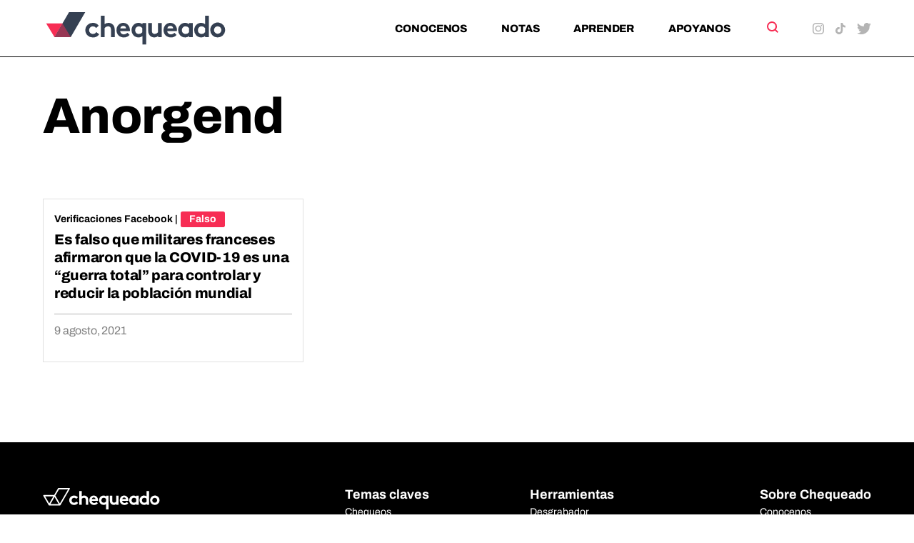

--- FILE ---
content_type: application/javascript; charset=utf-8
request_url: https://chequeado.com/wp-content/plugins/daext-live-events/public/assets/js/production/live-events.js?ver=1.32
body_size: 3947
content:
window.twttr=function(d,s,id){var js,fjs=d.getElementsByTagName(s)[0],t=window.twttr||{};if(d.getElementById(id))return t;js=d.createElement(s);js.id=id;js.src="https://platform.twitter.com/widgets.js";fjs.parentNode.insertBefore(js,fjs);t._e=[];t.ready=function(f){t._e.push(f)};return t}(document,"script","twitter-wjs");(function($){"use strict";window.DALE={};window.DALE.utility={escapeHtml:function(string){"use strict";var entityMap={"&":"&amp;","<":"&lt;",">":"&gt;",'"':"&quot;","'":"&#39;","/":"&#x2F;","`":"&#x60;","=":"&#x3D;"};return String(string).replace(/[&<>"'`=\/]/g,function(s){return entityMap[s]})},loadScript:function(url,callback){$.ajax({url:url,dataType:"script",success:callback,async:true})}}})(window.jQuery);(function($){"use strict";window.DALE.timeline={process:function(tabIndex,timelineData){"use strict";var html="",htmlTimelineItem,htmlTimelineItems="",timelineItemIdA=[],el=null,timelineItemsBefore=null,collection=null;if(window.DALE.states.initialized===false){$("#dale-tabs-ul").append('<li class="dale-tabs-li daext-clearfix-responsive" data-element-id="'+tabIndex+'"><div class="dale-tabs-li-inner"><span class="icon-clock"></span>'+window.DALE.utility.escapeHtml(timelineData.label)+"</div></li>");$.each(timelineData.timelineItem,function(index,value){htmlTimelineItems+=window.DALE.timeline.generateTimelineItemHtml(timelineData,value)});html='<div class="dale-body-timeline dale-body-element" data-element-id="'+tabIndex+'">'+htmlTimelineItems+"</div>";$("#dale-body").append(html);window.DALE.timeline.applyActiveElements(tabIndex)}else{if($('.dale-tabs-li[data-element-id="'+tabIndex+'"]').length===1){$.each(timelineData.timelineItem,function(index,value){if($('.dale-body-timeline-item[data-timeline-item-id="'+value.timelineItemId+'"]').length===1){if(value.hash!==$('.dale-body-timeline-item[data-timeline-item-id="'+value.timelineItemId+'"]').attr("data-hash")){$('.dale-body-timeline-item[data-timeline-item-id="'+value.timelineItemId+'"]').fadeOut(400,function(){if(parseInt(timelineData.showIcon,10)===1){$('.dale-body-timeline-item[data-timeline-item-id="'+value.timelineItemId+'"] .dale-body-timeline-icon img').attr("src",value.icon)}$('.dale-body-timeline-item[data-timeline-item-id="'+value.timelineItemId+'"] .dale-body-timeline-date').html(window.DALE.utility.escapeHtml(value.date));el=$('.dale-body-timeline-item[data-timeline-item-id="'+value.timelineItemId+'"] .dale-body-timeline-title');el.html(window.DALE.utility.escapeHtml(value.title));if(value.title.trim().length===0){if(!el.hasClass("daext-display-none")){el.addClass("daext-display-none")}}else{if(el.hasClass("daext-display-none")){el.removeClass("daext-display-none")}}el=$('.dale-body-timeline-item[data-timeline-item-id="'+value.timelineItemId+'"] .dale-body-timeline-content');el.html(value.content);if(value.content.trim().length===0){if(!el.hasClass("daext-display-none")){el.addClass("daext-display-none")}}else{if(el.hasClass("daext-display-none")){el.removeClass("daext-display-none")}}el=$('.dale-body-timeline-item[data-timeline-item-id="'+value.timelineItemId+'"] .dale-body-timeline-image');if(el.length>0){el.remove()}el=$('.dale-body-timeline-item[data-timeline-item-id="'+value.timelineItemId+'"] .dale-body-timeline-tweet');if(el.length>0){el.remove()}el=$('.dale-body-timeline-item[data-timeline-item-id="'+value.timelineItemId+'"] .dale-body-timeline-html');if(el.length>0){el.remove()}switch(parseInt(value.extra,10)){case 1:$('.dale-body-timeline-item[data-timeline-item-id="'+value.timelineItemId+'"] .dale-body-timeline-item-right').append('<div class="dale-body-timeline-image"><img src="'+value.image+'"></div>');break;case 2:$('.dale-body-timeline-item[data-timeline-item-id="'+value.timelineItemId+'"] .dale-body-timeline-item-right').append('<div class="dale-body-timeline-tweet" data-tweet-id="'+value.tweet_id+'" data-status="0"></div>');break;case 3:if(value.html.trim().length>0){$('.dale-body-timeline-item[data-timeline-item-id="'+value.timelineItemId+'"] .dale-body-timeline-item-right').append('<div class="dale-body-timeline-html">'+value.html+"</div>")}break;default:break}$('.dale-body-timeline-item[data-timeline-item-id="'+value.timelineItemId+'"]').fadeIn(400);window.DALE.timeline.applyActiveElements(tabIndex)});$('.dale-body-timeline-item[data-timeline-item-id="'+value.timelineItemId+'"]').attr("data-hash",value.hash)}}else{htmlTimelineItem=window.DALE.timeline.generateTimelineItemHtml(timelineData,value);htmlTimelineItem=$.parseHTML(htmlTimelineItem);$(htmlTimelineItem).css("display","none");if($('.dale-body-timeline[data-element-id="'+tabIndex+'"] .dale-body-timeline-item').length===0){$('.dale-body-timeline[data-element-id="'+tabIndex+'"]').prepend(htmlTimelineItem)}else{timelineItemIdA=[];collection=$('.dale-body-timeline[data-element-id="'+tabIndex+'"] .dale-body-timeline-item');$(collection).each(function(){timelineItemIdA.push(parseInt($(this).attr("data-timeline-item-id"),10))});timelineItemsBefore=0;$.each(timelineItemIdA,function(index1,value1){if(value.timelineItemId<value1){timelineItemsBefore++}});if(timelineItemsBefore===0){$('.dale-body-timeline[data-element-id="'+tabIndex+'"] .dale-body-timeline-item').eq(0).before(htmlTimelineItem)}else{$('.dale-body-timeline[data-element-id="'+tabIndex+'"] .dale-body-timeline-item').eq(timelineItemsBefore-1).after(htmlTimelineItem)}}$(htmlTimelineItem).fadeIn(400);window.DALE.timeline.applyActiveElements(tabIndex)}});$.each(timelineData.timelineItem,function(index,value){timelineItemIdA.push(parseInt(value.timelineItemId,10))});$('.dale-body-timeline[data-element-id="'+tabIndex+'"] .dale-body-timeline-item').each(function(){if($.inArray(parseInt($(this).attr("data-timeline-item-id"),10),timelineItemIdA)===-1){$(this).fadeOut(400,function(){$(this).remove()})}})}}},generateTimelineItemHtml:function(timelineData,value){"use strict";var htmlTimelineItem;var iconHtml="",layoutHtml="",displayNoneClass="";if(parseInt(timelineData.showIcon,10)===1){iconHtml='<div class="dale-body-timeline-item-left">'+'<div class="dale-body-timeline-icon"><img src="'+value.icon+'"></div>'+"</div>"}else{iconHtml=""}if(value.title.trim().length===0){displayNoneClass=" daext-display-none"}else{displayNoneClass=""}layoutHtml+='<div class="dale-body-timeline-title'+displayNoneClass+'"><h2>'+window.DALE.utility.escapeHtml(value.title)+"</h2></div>";if(value.content.trim().length===0){displayNoneClass=" daext-display-none"}else{displayNoneClass=""}layoutHtml+='<div class="dale-body-timeline-content'+displayNoneClass+'">'+value.content+"</div>";switch(parseInt(value.extra,10)){case 0:break;case 1:if(value.image.trim().length>0){layoutHtml+='<div class="dale-body-timeline-image"><img src="'+value.image+'"></div>'}break;case 2:if(parseInt(value.tweet_id,10)>0){layoutHtml+='<div class="dale-body-timeline-tweet" data-tweet-id="'+window.DALE.utility.escapeHtml(value.tweet_id)+'" data-status="0"></div>'}break;case 3:if(value.html.trim().length>0){layoutHtml+='<div class="dale-body-timeline-html">'+value.html+"</div>"}break}htmlTimelineItem='<div data-hash="'+value.hash+'" class="dale-body-timeline-item" data-timeline-item-id="'+value.timelineItemId+'">'+iconHtml+'<div class="dale-body-timeline-item-right">'+'<div class="dale-body-timeline-date">'+window.DALE.utility.escapeHtml(value.date)+"</div>"+layoutHtml+"</div>"+"</div>";return htmlTimelineItem},applyActiveElements:function(tabIndex){if(parseInt(window.DALE_PHPDATA.advancedInstagramProcessEmbed,10)===1){if(typeof window.instgrm!="undefined"){window.instgrm.Embeds.process()}else{window.DALE.utility.loadScript("//platform.instagram.com/en_US/embeds.js",function(){window.instgrm.Embeds.process()})}}$('.dale-body-timeline[data-element-id="'+tabIndex+'"] .dale-body-timeline-tweet').each(function(){if(parseInt($(this).attr("data-status"),10)===0){window.twttr.widgets.createTweet($(this).attr("data-tweet-id"),this);$(this).attr("data-status","1")}})}}})(window.jQuery);(function($){"use strict";window.DALE.stat={process:function(tabIndex,statData){"use strict";var html="",htmlStatGroups="";if(window.DALE.states.initialized===false){$("#dale-tabs-ul").append('<li class="dale-tabs-li daext-clearfix-responsive" data-element-id="'+tabIndex+'"><div class="dale-tabs-li-inner"><span class="icon-chart-bar"></span>'+window.DALE.utility.escapeHtml(statData.label)+"</div></li>");$.each(statData.statGroup,function(index1,value1){htmlStatGroups+='<div class="dale-body-stat-group" data-stat-group-id="'+value1.statGroupId+'">';htmlStatGroups+='<div class="dale-body-stat-group-label">'+window.DALE.utility.escapeHtml(value1.label)+"</div>";$.each(value1.statItem,function(index2,value2){if(parseInt(value2.type,10)===0){htmlStatGroups+='<div class="dale-body-stat-single-data dale-body-stat-item daext-clearfix" data-stat-item-id="'+value2.statItemId+'"'+' data-hash="'+value2.hash+'">'+'<div class="dale-subject">'+window.DALE.utility.escapeHtml(value2.subject)+"</div>"+'<div class="dale-value-1">'+value2.value1+(parseInt(value2.percentage,10)===1?"%":"")+"</div>"+"</div>"}else if(parseInt(value2.type,10)===1){htmlStatGroups+='<div class="dale-body-stat-single-visual dale-body-stat-item" data-stat-item-id="'+value2.statItemId+'"'+' data-hash="'+value2.hash+'">'+'<div class="dale-bar"></div>'+'<div class="dale-data daext-clearfix">'+'<div class="dale-value-1">'+value2.value1+(parseInt(value2.percentage,10)===1?"%":"")+"</div>"+'<div class="dale-subject">'+window.DALE.utility.escapeHtml(value2.subject)+"</div>"+'<div class="dale-reference">'+value2.reference+(parseInt(value2.percentage,10)===1?"%":"")+"</div>"+"</div>"+"</div>"}else if(parseInt(value2.type,10)===2){htmlStatGroups+='<div class="dale-body-stat-comparison-data dale-body-stat-item daext-clearfix" data-stat-item-id="'+value2.statItemId+'"'+' data-hash="'+value2.hash+'">'+'<div class="dale-value-1">'+value2.value1+(parseInt(value2.percentage,10)===1?"%":"")+"</div>"+'<div class="dale-subject">'+window.DALE.utility.escapeHtml(value2.subject)+"</div>"+'<div class="dale-value-2">'+value2.value2+(parseInt(value2.percentage,10)===1?"%":"")+"</div>"+"</div>"}else if(parseInt(value2.type,10)===3){htmlStatGroups+='<div class="dale-body-stat-comparison-visual dale-body-stat-item" data-stat-item-id="'+value2.statItemId+'"'+' data-hash="'+value2.hash+'">'+'<div class="dale-bar"></div>'+'<div class="dale-data daext-clearfix">'+'<div class="dale-value-1">'+value2.value1+(parseInt(value2.percentage,10)===1?"%":"")+"</div>"+'<div class="dale-subject">'+value2.subject+"</div>"+'<div class="dale-value-2">'+value2.value2+(parseInt(value2.percentage,10)===1?"%":"")+"</div>"+"</div>"+"</div>"}});htmlStatGroups+="</div>"});html='<div class="dale-body-stat dale-body-element" data-element-id="'+tabIndex+'">'+htmlStatGroups+"</div>";$("#dale-body").append(html)}else{var sel=null;$.each(statData.statGroup,function(index1,value1){$.each(value1.statItem,function(index2,value2){if(parseInt(value2.type,10)===0){sel=$('.dale-body-stat[data-element-id="'+tabIndex+'"] '+'.dale-body-stat-group[data-stat-group-id="'+value1.statGroupId+'"] '+'.dale-body-stat-single-data[data-stat-item-id="'+value2.statItemId+'"]');if(sel.attr("data-hash")!==value2.hash){sel.fadeOut("400",function(){$(this).find(".dale-subject").html(window.DALE.utility.escapeHtml(value2.subject));$(this).find(".dale-value-1").html(value2.value1+(parseInt(value2.percentage,10)===1?"%":""));$(this).attr("data-hash",value2.hash);$(this).fadeIn("400")})}}else if(parseInt(value2.type,10)===1){sel=$('.dale-body-stat[data-element-id="'+tabIndex+'"] '+'.dale-body-stat-group[data-stat-group-id="'+value1.statGroupId+'"] '+'.dale-body-stat-single-visual[data-stat-item-id="'+value2.statItemId+'"]');if(sel.attr("data-hash")!==value2.hash){sel.fadeOut("400",function(){$(this).find(".dale-value-1").text(value2.value1+(parseInt(value2.percentage,10)===1?"%":""));$(this).find(".dale-subject").html(window.DALE.utility.escapeHtml(value2.subject));$(this).find(".dale-reference").text(value2.reference+(parseInt(value2.percentage,10)===1?"%":""));$(this).attr("data-hash",value2.hash);window.DALE.stat.updateVisualBars();$(this).fadeIn("400")})}}else if(parseInt(value2.type,10)===2){sel=$('.dale-body-stat[data-element-id="'+tabIndex+'"] '+'.dale-body-stat-group[data-stat-group-id="'+value1.statGroupId+'"] '+'.dale-body-stat-comparison-data[data-stat-item-id="'+value2.statItemId+'"]');if(sel.attr("data-hash")!==value2.hash){sel.fadeOut("400",function(){$(this).find(".dale-value-1").text(value2.value1+(parseInt(value2.percentage,10)===1?"%":""));$(this).find(".dale-subject").html(window.DALE.utility.escapeHtml(value2.subject));$(this).find(".dale-value-2").text(value2.value2+(parseInt(value2.percentage,10)===1?"%":""));$(this).attr("data-hash",value2.hash);$(this).fadeIn("400")})}}else if(parseInt(value2.type,10)===3){sel=$('.dale-body-stat[data-element-id="'+tabIndex+'"] '+'.dale-body-stat-group[data-stat-group-id="'+value1.statGroupId+'"] '+'.dale-body-stat-comparison-visual[data-stat-item-id="'+value2.statItemId+'"]');if(sel.attr("data-hash")!==value2.hash){sel.fadeOut("400",function(){$(this).find(".dale-value-1").text(value2.value1+(parseInt(value2.percentage,10)===1?"%":""));$(this).find(".dale-subject").html(window.DALE.utility.escapeHtml(value2.subject));$(this).find(".dale-value-2").text(value2.value2+(parseInt(value2.percentage,10)===1?"%":""));$(this).attr("data-hash",value2.hash);window.DALE.stat.updateVisualBars();$(this).fadeIn("400")})}}})})}window.DALE.stat.updateVisualBars()},updateVisualBars:function(){"use strict";$(".dale-body-stat-single-visual, .dale-body-stat-comparison-visual").each(function(){var percentageValue=0;if($(this).hasClass("dale-body-stat-single-visual")){percentageValue=parseFloat(parseInt($(this).find(".dale-value-1").text())/parseInt($(this).find(".dale-reference").text(),10))*100}else{percentageValue=parseFloat(parseInt($(this).find(".dale-value-1").text(),10)/(parseInt($(this).find(".dale-value-1").text(),10)+parseInt($(this).find(".dale-value-2").text(),10)))*100}$(this).find(".dale-bar").css("width",percentageValue+"%")})}}})(window.jQuery);(function($){"use strict";window.DALE.comment={process:function(tabIndex,commentData){"use strict";var commentCollection,listOfCommentItemId=[],domCommentItemId,commentItemToDelete;if(window.DALE.states.initialized===false){$("#dale-tabs-ul").append('<li class="dale-tabs-li daext-clearfix-responsive" data-element-id="'+tabIndex+'"><div class="dale-tabs-li-inner"><span class="icon-comment"></span>'+window.DALE.utility.escapeHtml(commentData.label)+"</div></li>");window.DALE.comment.addCommentsToDOM(tabIndex,commentData)}else{$.each(commentData.commentItem,function(index,value){window.DALE.comment.addSingleCommentInDom(tabIndex,value,commentData)});listOfCommentItemId=[];$.each(commentData.commentItem,function(index,value){listOfCommentItemId.push(parseInt(value.commentItemId,10))});commentCollection=$('.dale-body-comment[data-element-id="'+tabIndex+'"] .dale-single-comment-container');$(commentCollection).each(function(){domCommentItemId=parseInt($(this).attr("data-comment-item-id"),10);if($.inArray(domCommentItemId,listOfCommentItemId)===-1){commentItemToDelete=$('.dale-body-comment[data-element-id="'+tabIndex+'"] .dale-single-comment-container[data-comment-item-id="'+domCommentItemId+'"]');commentItemToDelete.fadeOut(400,function(){commentItemToDelete.remove()})}})}},generateSingleCommentHtml:function(commentItem,comment){"use strict";var html="",commentLeft;if(parseInt(comment.avatar,10)===1){commentLeft='<div class="dale-single-comment-left">'+commentItem.avatar+"</div>"}else{commentLeft=""}html+='<div class="dale-single-comment-container" data-comment-item-id="'+commentItem.commentItemId+'" data-hash="'+commentItem.hash+'">'+commentLeft+'<div class="dale-single-comment-right">'+'<div class="dale-single-comment-header">'+'<div class="dale-single-comment-user">'+window.DALE.utility.escapeHtml(commentItem.displayName)+"</div>"+'<div class="dale-single-comment-date">&nbsp- '+window.DALE.utility.escapeHtml(commentItem.formattedDate)+"</div>"+"</div>"+'<div class="dale-single-comment-content">'+window.DALE.utility.escapeHtml(commentItem.content)+"</div>"+"</div>"+"</div>";return html},handleResponseAfterCommentSubmit:function(response,commentId,commentData,commentItemId,tabIndex){"use strict";var message;$('.dale-body-comment[data-element-id="'+tabIndex+'"] .dale-comment-temporary-message').remove();if(response=="Under Moderation"){message=$.parseHTML('<div class="dale-comment-temporary-message">'+window.DALE.utility.escapeHtml(window.DALE_PHPDATA.commentMessageUnderModerationText)+"</div>");$('.dale-body-comment[data-element-id="'+tabIndex+'"] > .dale-new-comment-container').after(message);setTimeout(function(){$(message).remove()},4e3)}else if(response=="Too many comments"){message=$.parseHTML('<div class="dale-comment-temporary-message">'+window.DALE.utility.escapeHtml(window.DALE_PHPDATA.commentCommentLimitText)+"</div>");$('.dale-body-comment[data-element-id="'+tabIndex+'"] > .dale-new-comment-container').after(message);setTimeout(function(){$(message).remove()},4e3)}$(".dale-new-comment-content").val("")},addCommentsToDOM:function(tabIndex,commentData){"use strict";var html="";var numberOfComments;var commentString;numberOfComments=window.DALE.comment.getNumberOfComments(commentData.commentItem);if(parseInt(numberOfComments,10)===1){commentString=window.DALE.utility.escapeHtml(window.DALE_PHPDATA.commentNumberOfCommentsSingleText)}else{commentString=window.DALE.utility.escapeHtml(window.DALE_PHPDATA.commentNumberOfCommentsMultipleText)}html+='<div class="dale-comment-header">'+numberOfComments+" "+commentString+"</div>";if(parseInt(commentData.closed,10)===0){html+='<div class="dale-new-comment-container">'+'<textarea data-comment-id="'+commentData.commentId+'" class="dale-new-comment-content" maxlength="65535"></textarea>'+'<div data-comment-id="'+commentData.commentId+'" class="dale-new-comment-submit" '+'data-user-comment-like="'+ +window.DALE.params.userComment+'">';if(window.DALE.params.userComment){html+=window.DALE.utility.escapeHtml(window.DALE_PHPDATA.commentSubmitCommentText)}else{html+=window.DALE.utility.escapeHtml(window.DALE_PHPDATA.commentSignInText)}html+="</div>"+"</div>"}var commentItem=commentData.commentItem;var firstLevelComments=[];if(commentItem!==null){for(var i=0;i<commentItem.length;i++){firstLevelComments.push(commentItem[i])}firstLevelComments.sort(window.DALE.comment.compare);$.each(firstLevelComments,function(index1,value1){html+=window.DALE.comment.generateSingleCommentHtml(value1,commentData)})}html='<div class="dale-body-comment dale-body-element" data-element-id="'+tabIndex+'">'+html+"</div>";$("#dale-body").append(html);$('.dale-body-comment[data-element-id="'+tabIndex+'"] .dale-new-comment-submit').click(function(){if(parseInt($(this).attr("data-user-comment-like"),10)===0){window.location=window.DALE_PHPDATA.advancedSignInUrl;return}var commentId=parseInt($(this).attr("data-comment-id"),10);var content=$('.dale-new-comment-content[data-comment-id="'+commentId+'"]').val();if(content.trim().length===0){$('.dale-body-comment[data-element-id="'+tabIndex+'"] .dale-comment-temporary-message').remove();var message=$.parseHTML('<div class="dale-comment-temporary-message">'+window.DALE.utility.escapeHtml(window.DALE_PHPDATA.commentEmptyCommentText)+"</div>");$('.dale-body-comment[data-element-id="'+tabIndex+'"] > .dale-new-comment-container').after(message);setTimeout(function(){$(message).remove()},4e3);return}var data={action:"dale_comment_submit",security:window.DALE_PHPDATA.nonce,comment_id:commentId,comment_item_id:0,content:content};$.post(window.DALE_PHPDATA.ajaxUrl,data,function(result){window.DALE.comment.handleResponseAfterCommentSubmit(result,commentId,commentData,0,tabIndex)})})},addSingleCommentInDom:function(tabIndex,commentItemData,commentData){"use strict";var commentHtml,currentElement,nextElement,currentCommentItemId,nextCommentItemId,commentContainer,commentItem,avatarHtml;if($('.dale-body-comment[data-element-id="'+tabIndex+'"] '+'.dale-single-comment-container[data-comment-item-id="'+commentItemData.commentItemId+'"]').length===0){var collection=$('.dale-body-comment[data-element-id="'+tabIndex+'"] .dale-single-comment-container');commentHtml=window.DALE.comment.generateSingleCommentHtml(commentItemData,commentData);if(collection.length>0){$(collection).each(function(){currentElement=$(this);nextElement=$(this).next();currentCommentItemId=parseInt(currentElement.attr("data-comment-item-id"),10);if(nextElement.length>0){nextCommentItemId=parseInt(nextElement.attr("data-comment-item-id"),10)}else{nextCommentItemId=null}if(commentItemData.commentItemId>currentCommentItemId){commentHtml=$.parseHTML(commentHtml);$(commentHtml).css("display","none");currentElement.before(commentHtml);$(commentHtml).fadeIn("400");return false}else if(commentItemData.commentItemId<currentCommentItemId&&(commentItemData.commentItemId>nextCommentItemId||nextCommentItemId===null)){commentHtml=$.parseHTML(commentHtml);$(commentHtml).css("display","none");currentElement.after(commentHtml);$(commentHtml).fadeIn("400");return false}})}else{commentHtml=window.DALE.comment.generateSingleCommentHtml(commentItemData,commentData);commentContainer=$('.dale-body-comment[data-element-id="'+tabIndex+'"]');commentHtml=$.parseHTML(commentHtml);$(commentHtml).css("display","none");commentContainer.append(commentHtml);$(commentHtml).fadeIn("400")}}else{commentItem=$('.dale-body-comment[data-element-id="'+tabIndex+'"] .dale-single-comment-container[data-comment-item-id="'+commentItemData.commentItemId+'"]');if(commentItem.length>0){if(commentItem.attr("data-hash")!==commentItemData.hash){commentItem.fadeOut(400,function(){if(parseInt(commentItemData.avatar.length,10)>9){avatarHtml=commentItemData.avatar}else{avatarHtml=""}$(this).attr("data-hash",commentItemData.hash);if(parseInt(commentData.avatar,10)===1){$(this).find(".dale-single-comment-left").html(avatarHtml)}$(this).find(".dale-single-comment-user").html(window.DALE.utility.escapeHtml(commentItemData.displayName));$(this).find(".dale-single-comment-date").html("&nbsp- "+window.DALE.utility.escapeHtml(commentItemData.formattedDate));$(this).find(".dale-single-comment-content").html(window.DALE.utility.escapeHtml(commentItemData.content));$(this).fadeIn(400)})}}}},getNumberOfComments:function(commentItem){"use strict";var counter=0;$.each(commentItem,function(index,value){if(parseInt(value.approved,10)===1){counter=counter+1}});return counter},compare:function(a,b){"use strict";if(a.commentItemId<b.commentItemId)return 1;if(a.commentItemId>b.commentItemId)return-1;return 0}}})(window.jQuery);(function($){"use strict";window.DALE.states={timeline:false,intervalIdentifier:false,initialized:false};window.DALE.params={userComment:null};if($("#dale-live-event").length>0){bindEventListeners()}function receiveUpdate(){"use strict";var eventId=$("#dale-live-event").attr("data-event-id");var data={action:"dale_get_event_data",security:window.DALE_PHPDATA.nonce,event_id:eventId};$.post(window.DALE_PHPDATA.ajaxUrl,data,function(data_json){var data_obj=JSON.parse(data_json);window.DALE.params.userComment=data_obj.user_comment;if(data_obj.live===false){clearInterval(window.DALE.states.timerIdentifier)}$.each(data_obj,function(tabIndex,value){if(value.hasOwnProperty("timelineId")){window.DALE.timeline.process(tabIndex,value)}else if(value.hasOwnProperty("statId")){window.DALE.stat.process(tabIndex,value)}else if(value.hasOwnProperty("commentId")){window.DALE.comment.process(tabIndex,value)}});if(window.DALE.states.initialized===false){bindClickOnTabs();$("li:first-child").addClass("dale-tabs-highlight");$(".dale-body-element:first-child").show();$("#dale-live-event").css("visibility","visible");window.DALE.states.initialized=true}})}function startReceivingUpdates(){"use strict";receiveUpdate();window.DALE.states.timerIdentifier=setInterval(function(){receiveUpdate()},window.DALE_PHPDATA.advancedUpdateTime*1e3)}function bindClickOnTabs(){"use strict";if($(".dale-tabs-li > .dale-tabs-li-inner").length>1){$(".dale-tabs-li > .dale-tabs-li-inner").addClass("dale-tabs-li-inner-cursor-pointer");$(".dale-tabs-li > .dale-tabs-li-inner").click(function(){$(".dale-body-element").hide(0);$(".dale-tabs-li").removeClass("dale-tabs-highlight");$(this).parent().addClass("dale-tabs-highlight");var elementId=$(this).parent().attr("data-element-id");$('.dale-body-element[data-element-id="'+elementId+'"]').show(0)})}}function bindEventListeners(){"use strict";$(document).ready(function(){window.twttr.ready(function(){startReceivingUpdates()})})}})(window.jQuery);
